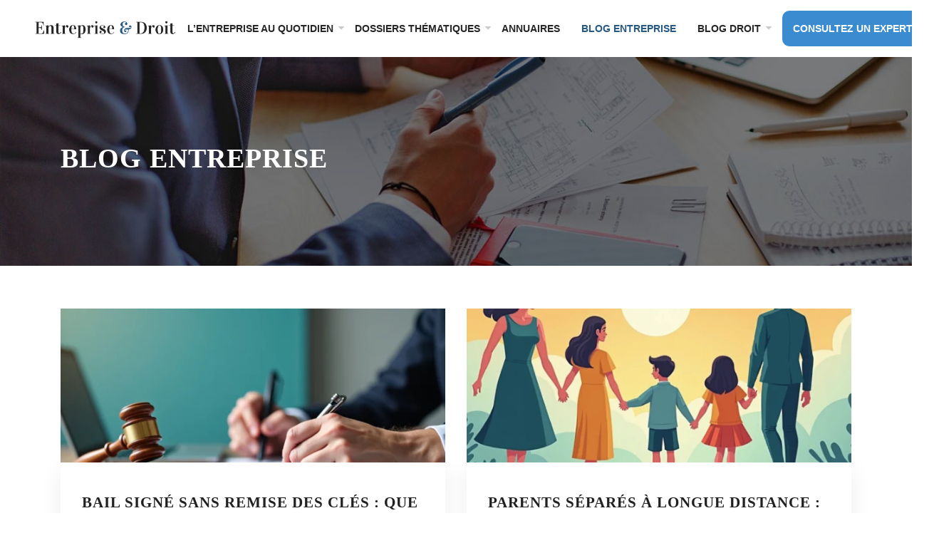

--- FILE ---
content_type: text/html; charset=UTF-8
request_url: https://www.entreprise-et-droit.com/blog-entreprise/page/5/
body_size: 16279
content:
<!DOCTYPE html>
<html>
<head lang="fr-FR">
<meta charset="UTF-8">
<meta name="viewport" content="width=device-width">
<link rel="shortcut icon" href="/wp-content/uploads/2023/03/logo-i-1.jpg" /><link val="entreprise-droit" ver="v 3.19.3" />
<meta name='robots' content='max-image-preview:large' />
<link rel='dns-prefetch' href='//stackpath.bootstrapcdn.com' />
<link rel='canonical' href='https://www.entreprise-et-droit.com/blog-entreprise/page/5/' /><title>Blog entreprise et droit : logiciels de recrutement...</title><meta name="description" content="Le blog entreprise et droit véhicule des informations concernant les activités d'une société, l’utilisation des logiciels de recrutement..."><link rel="alternate" type="application/rss+xml" title="Entreprise et droit &raquo; Flux de la catégorie Blog entreprise" href="https://www.entreprise-et-droit.com/blog-entreprise/feed/" />
<style id='wp-img-auto-sizes-contain-inline-css' type='text/css'>
img:is([sizes=auto i],[sizes^="auto," i]){contain-intrinsic-size:3000px 1500px}
/*# sourceURL=wp-img-auto-sizes-contain-inline-css */
</style>
<style id='wp-block-library-inline-css' type='text/css'>
:root{--wp-block-synced-color:#7a00df;--wp-block-synced-color--rgb:122,0,223;--wp-bound-block-color:var(--wp-block-synced-color);--wp-editor-canvas-background:#ddd;--wp-admin-theme-color:#007cba;--wp-admin-theme-color--rgb:0,124,186;--wp-admin-theme-color-darker-10:#006ba1;--wp-admin-theme-color-darker-10--rgb:0,107,160.5;--wp-admin-theme-color-darker-20:#005a87;--wp-admin-theme-color-darker-20--rgb:0,90,135;--wp-admin-border-width-focus:2px}@media (min-resolution:192dpi){:root{--wp-admin-border-width-focus:1.5px}}.wp-element-button{cursor:pointer}:root .has-very-light-gray-background-color{background-color:#eee}:root .has-very-dark-gray-background-color{background-color:#313131}:root .has-very-light-gray-color{color:#eee}:root .has-very-dark-gray-color{color:#313131}:root .has-vivid-green-cyan-to-vivid-cyan-blue-gradient-background{background:linear-gradient(135deg,#00d084,#0693e3)}:root .has-purple-crush-gradient-background{background:linear-gradient(135deg,#34e2e4,#4721fb 50%,#ab1dfe)}:root .has-hazy-dawn-gradient-background{background:linear-gradient(135deg,#faaca8,#dad0ec)}:root .has-subdued-olive-gradient-background{background:linear-gradient(135deg,#fafae1,#67a671)}:root .has-atomic-cream-gradient-background{background:linear-gradient(135deg,#fdd79a,#004a59)}:root .has-nightshade-gradient-background{background:linear-gradient(135deg,#330968,#31cdcf)}:root .has-midnight-gradient-background{background:linear-gradient(135deg,#020381,#2874fc)}:root{--wp--preset--font-size--normal:16px;--wp--preset--font-size--huge:42px}.has-regular-font-size{font-size:1em}.has-larger-font-size{font-size:2.625em}.has-normal-font-size{font-size:var(--wp--preset--font-size--normal)}.has-huge-font-size{font-size:var(--wp--preset--font-size--huge)}.has-text-align-center{text-align:center}.has-text-align-left{text-align:left}.has-text-align-right{text-align:right}.has-fit-text{white-space:nowrap!important}#end-resizable-editor-section{display:none}.aligncenter{clear:both}.items-justified-left{justify-content:flex-start}.items-justified-center{justify-content:center}.items-justified-right{justify-content:flex-end}.items-justified-space-between{justify-content:space-between}.screen-reader-text{border:0;clip-path:inset(50%);height:1px;margin:-1px;overflow:hidden;padding:0;position:absolute;width:1px;word-wrap:normal!important}.screen-reader-text:focus{background-color:#ddd;clip-path:none;color:#444;display:block;font-size:1em;height:auto;left:5px;line-height:normal;padding:15px 23px 14px;text-decoration:none;top:5px;width:auto;z-index:100000}html :where(.has-border-color){border-style:solid}html :where([style*=border-top-color]){border-top-style:solid}html :where([style*=border-right-color]){border-right-style:solid}html :where([style*=border-bottom-color]){border-bottom-style:solid}html :where([style*=border-left-color]){border-left-style:solid}html :where([style*=border-width]){border-style:solid}html :where([style*=border-top-width]){border-top-style:solid}html :where([style*=border-right-width]){border-right-style:solid}html :where([style*=border-bottom-width]){border-bottom-style:solid}html :where([style*=border-left-width]){border-left-style:solid}html :where(img[class*=wp-image-]){height:auto;max-width:100%}:where(figure){margin:0 0 1em}html :where(.is-position-sticky){--wp-admin--admin-bar--position-offset:var(--wp-admin--admin-bar--height,0px)}@media screen and (max-width:600px){html :where(.is-position-sticky){--wp-admin--admin-bar--position-offset:0px}}

/*# sourceURL=wp-block-library-inline-css */
</style><style id='wp-block-image-inline-css' type='text/css'>
.wp-block-image>a,.wp-block-image>figure>a{display:inline-block}.wp-block-image img{box-sizing:border-box;height:auto;max-width:100%;vertical-align:bottom}@media not (prefers-reduced-motion){.wp-block-image img.hide{visibility:hidden}.wp-block-image img.show{animation:show-content-image .4s}}.wp-block-image[style*=border-radius] img,.wp-block-image[style*=border-radius]>a{border-radius:inherit}.wp-block-image.has-custom-border img{box-sizing:border-box}.wp-block-image.aligncenter{text-align:center}.wp-block-image.alignfull>a,.wp-block-image.alignwide>a{width:100%}.wp-block-image.alignfull img,.wp-block-image.alignwide img{height:auto;width:100%}.wp-block-image .aligncenter,.wp-block-image .alignleft,.wp-block-image .alignright,.wp-block-image.aligncenter,.wp-block-image.alignleft,.wp-block-image.alignright{display:table}.wp-block-image .aligncenter>figcaption,.wp-block-image .alignleft>figcaption,.wp-block-image .alignright>figcaption,.wp-block-image.aligncenter>figcaption,.wp-block-image.alignleft>figcaption,.wp-block-image.alignright>figcaption{caption-side:bottom;display:table-caption}.wp-block-image .alignleft{float:left;margin:.5em 1em .5em 0}.wp-block-image .alignright{float:right;margin:.5em 0 .5em 1em}.wp-block-image .aligncenter{margin-left:auto;margin-right:auto}.wp-block-image :where(figcaption){margin-bottom:1em;margin-top:.5em}.wp-block-image.is-style-circle-mask img{border-radius:9999px}@supports ((-webkit-mask-image:none) or (mask-image:none)) or (-webkit-mask-image:none){.wp-block-image.is-style-circle-mask img{border-radius:0;-webkit-mask-image:url('data:image/svg+xml;utf8,<svg viewBox="0 0 100 100" xmlns="http://www.w3.org/2000/svg"><circle cx="50" cy="50" r="50"/></svg>');mask-image:url('data:image/svg+xml;utf8,<svg viewBox="0 0 100 100" xmlns="http://www.w3.org/2000/svg"><circle cx="50" cy="50" r="50"/></svg>');mask-mode:alpha;-webkit-mask-position:center;mask-position:center;-webkit-mask-repeat:no-repeat;mask-repeat:no-repeat;-webkit-mask-size:contain;mask-size:contain}}:root :where(.wp-block-image.is-style-rounded img,.wp-block-image .is-style-rounded img){border-radius:9999px}.wp-block-image figure{margin:0}.wp-lightbox-container{display:flex;flex-direction:column;position:relative}.wp-lightbox-container img{cursor:zoom-in}.wp-lightbox-container img:hover+button{opacity:1}.wp-lightbox-container button{align-items:center;backdrop-filter:blur(16px) saturate(180%);background-color:#5a5a5a40;border:none;border-radius:4px;cursor:zoom-in;display:flex;height:20px;justify-content:center;opacity:0;padding:0;position:absolute;right:16px;text-align:center;top:16px;width:20px;z-index:100}@media not (prefers-reduced-motion){.wp-lightbox-container button{transition:opacity .2s ease}}.wp-lightbox-container button:focus-visible{outline:3px auto #5a5a5a40;outline:3px auto -webkit-focus-ring-color;outline-offset:3px}.wp-lightbox-container button:hover{cursor:pointer;opacity:1}.wp-lightbox-container button:focus{opacity:1}.wp-lightbox-container button:focus,.wp-lightbox-container button:hover,.wp-lightbox-container button:not(:hover):not(:active):not(.has-background){background-color:#5a5a5a40;border:none}.wp-lightbox-overlay{box-sizing:border-box;cursor:zoom-out;height:100vh;left:0;overflow:hidden;position:fixed;top:0;visibility:hidden;width:100%;z-index:100000}.wp-lightbox-overlay .close-button{align-items:center;cursor:pointer;display:flex;justify-content:center;min-height:40px;min-width:40px;padding:0;position:absolute;right:calc(env(safe-area-inset-right) + 16px);top:calc(env(safe-area-inset-top) + 16px);z-index:5000000}.wp-lightbox-overlay .close-button:focus,.wp-lightbox-overlay .close-button:hover,.wp-lightbox-overlay .close-button:not(:hover):not(:active):not(.has-background){background:none;border:none}.wp-lightbox-overlay .lightbox-image-container{height:var(--wp--lightbox-container-height);left:50%;overflow:hidden;position:absolute;top:50%;transform:translate(-50%,-50%);transform-origin:top left;width:var(--wp--lightbox-container-width);z-index:9999999999}.wp-lightbox-overlay .wp-block-image{align-items:center;box-sizing:border-box;display:flex;height:100%;justify-content:center;margin:0;position:relative;transform-origin:0 0;width:100%;z-index:3000000}.wp-lightbox-overlay .wp-block-image img{height:var(--wp--lightbox-image-height);min-height:var(--wp--lightbox-image-height);min-width:var(--wp--lightbox-image-width);width:var(--wp--lightbox-image-width)}.wp-lightbox-overlay .wp-block-image figcaption{display:none}.wp-lightbox-overlay button{background:none;border:none}.wp-lightbox-overlay .scrim{background-color:#fff;height:100%;opacity:.9;position:absolute;width:100%;z-index:2000000}.wp-lightbox-overlay.active{visibility:visible}@media not (prefers-reduced-motion){.wp-lightbox-overlay.active{animation:turn-on-visibility .25s both}.wp-lightbox-overlay.active img{animation:turn-on-visibility .35s both}.wp-lightbox-overlay.show-closing-animation:not(.active){animation:turn-off-visibility .35s both}.wp-lightbox-overlay.show-closing-animation:not(.active) img{animation:turn-off-visibility .25s both}.wp-lightbox-overlay.zoom.active{animation:none;opacity:1;visibility:visible}.wp-lightbox-overlay.zoom.active .lightbox-image-container{animation:lightbox-zoom-in .4s}.wp-lightbox-overlay.zoom.active .lightbox-image-container img{animation:none}.wp-lightbox-overlay.zoom.active .scrim{animation:turn-on-visibility .4s forwards}.wp-lightbox-overlay.zoom.show-closing-animation:not(.active){animation:none}.wp-lightbox-overlay.zoom.show-closing-animation:not(.active) .lightbox-image-container{animation:lightbox-zoom-out .4s}.wp-lightbox-overlay.zoom.show-closing-animation:not(.active) .lightbox-image-container img{animation:none}.wp-lightbox-overlay.zoom.show-closing-animation:not(.active) .scrim{animation:turn-off-visibility .4s forwards}}@keyframes show-content-image{0%{visibility:hidden}99%{visibility:hidden}to{visibility:visible}}@keyframes turn-on-visibility{0%{opacity:0}to{opacity:1}}@keyframes turn-off-visibility{0%{opacity:1;visibility:visible}99%{opacity:0;visibility:visible}to{opacity:0;visibility:hidden}}@keyframes lightbox-zoom-in{0%{transform:translate(calc((-100vw + var(--wp--lightbox-scrollbar-width))/2 + var(--wp--lightbox-initial-left-position)),calc(-50vh + var(--wp--lightbox-initial-top-position))) scale(var(--wp--lightbox-scale))}to{transform:translate(-50%,-50%) scale(1)}}@keyframes lightbox-zoom-out{0%{transform:translate(-50%,-50%) scale(1);visibility:visible}99%{visibility:visible}to{transform:translate(calc((-100vw + var(--wp--lightbox-scrollbar-width))/2 + var(--wp--lightbox-initial-left-position)),calc(-50vh + var(--wp--lightbox-initial-top-position))) scale(var(--wp--lightbox-scale));visibility:hidden}}
/*# sourceURL=https://www.entreprise-et-droit.com/wp-includes/blocks/image/style.min.css */
</style>
<style id='global-styles-inline-css' type='text/css'>
:root{--wp--preset--aspect-ratio--square: 1;--wp--preset--aspect-ratio--4-3: 4/3;--wp--preset--aspect-ratio--3-4: 3/4;--wp--preset--aspect-ratio--3-2: 3/2;--wp--preset--aspect-ratio--2-3: 2/3;--wp--preset--aspect-ratio--16-9: 16/9;--wp--preset--aspect-ratio--9-16: 9/16;--wp--preset--color--black: #000000;--wp--preset--color--cyan-bluish-gray: #abb8c3;--wp--preset--color--white: #ffffff;--wp--preset--color--pale-pink: #f78da7;--wp--preset--color--vivid-red: #cf2e2e;--wp--preset--color--luminous-vivid-orange: #ff6900;--wp--preset--color--luminous-vivid-amber: #fcb900;--wp--preset--color--light-green-cyan: #7bdcb5;--wp--preset--color--vivid-green-cyan: #00d084;--wp--preset--color--pale-cyan-blue: #8ed1fc;--wp--preset--color--vivid-cyan-blue: #0693e3;--wp--preset--color--vivid-purple: #9b51e0;--wp--preset--gradient--vivid-cyan-blue-to-vivid-purple: linear-gradient(135deg,rgb(6,147,227) 0%,rgb(155,81,224) 100%);--wp--preset--gradient--light-green-cyan-to-vivid-green-cyan: linear-gradient(135deg,rgb(122,220,180) 0%,rgb(0,208,130) 100%);--wp--preset--gradient--luminous-vivid-amber-to-luminous-vivid-orange: linear-gradient(135deg,rgb(252,185,0) 0%,rgb(255,105,0) 100%);--wp--preset--gradient--luminous-vivid-orange-to-vivid-red: linear-gradient(135deg,rgb(255,105,0) 0%,rgb(207,46,46) 100%);--wp--preset--gradient--very-light-gray-to-cyan-bluish-gray: linear-gradient(135deg,rgb(238,238,238) 0%,rgb(169,184,195) 100%);--wp--preset--gradient--cool-to-warm-spectrum: linear-gradient(135deg,rgb(74,234,220) 0%,rgb(151,120,209) 20%,rgb(207,42,186) 40%,rgb(238,44,130) 60%,rgb(251,105,98) 80%,rgb(254,248,76) 100%);--wp--preset--gradient--blush-light-purple: linear-gradient(135deg,rgb(255,206,236) 0%,rgb(152,150,240) 100%);--wp--preset--gradient--blush-bordeaux: linear-gradient(135deg,rgb(254,205,165) 0%,rgb(254,45,45) 50%,rgb(107,0,62) 100%);--wp--preset--gradient--luminous-dusk: linear-gradient(135deg,rgb(255,203,112) 0%,rgb(199,81,192) 50%,rgb(65,88,208) 100%);--wp--preset--gradient--pale-ocean: linear-gradient(135deg,rgb(255,245,203) 0%,rgb(182,227,212) 50%,rgb(51,167,181) 100%);--wp--preset--gradient--electric-grass: linear-gradient(135deg,rgb(202,248,128) 0%,rgb(113,206,126) 100%);--wp--preset--gradient--midnight: linear-gradient(135deg,rgb(2,3,129) 0%,rgb(40,116,252) 100%);--wp--preset--font-size--small: 13px;--wp--preset--font-size--medium: 20px;--wp--preset--font-size--large: 36px;--wp--preset--font-size--x-large: 42px;--wp--preset--spacing--20: 0.44rem;--wp--preset--spacing--30: 0.67rem;--wp--preset--spacing--40: 1rem;--wp--preset--spacing--50: 1.5rem;--wp--preset--spacing--60: 2.25rem;--wp--preset--spacing--70: 3.38rem;--wp--preset--spacing--80: 5.06rem;--wp--preset--shadow--natural: 6px 6px 9px rgba(0, 0, 0, 0.2);--wp--preset--shadow--deep: 12px 12px 50px rgba(0, 0, 0, 0.4);--wp--preset--shadow--sharp: 6px 6px 0px rgba(0, 0, 0, 0.2);--wp--preset--shadow--outlined: 6px 6px 0px -3px rgb(255, 255, 255), 6px 6px rgb(0, 0, 0);--wp--preset--shadow--crisp: 6px 6px 0px rgb(0, 0, 0);}:where(.is-layout-flex){gap: 0.5em;}:where(.is-layout-grid){gap: 0.5em;}body .is-layout-flex{display: flex;}.is-layout-flex{flex-wrap: wrap;align-items: center;}.is-layout-flex > :is(*, div){margin: 0;}body .is-layout-grid{display: grid;}.is-layout-grid > :is(*, div){margin: 0;}:where(.wp-block-columns.is-layout-flex){gap: 2em;}:where(.wp-block-columns.is-layout-grid){gap: 2em;}:where(.wp-block-post-template.is-layout-flex){gap: 1.25em;}:where(.wp-block-post-template.is-layout-grid){gap: 1.25em;}.has-black-color{color: var(--wp--preset--color--black) !important;}.has-cyan-bluish-gray-color{color: var(--wp--preset--color--cyan-bluish-gray) !important;}.has-white-color{color: var(--wp--preset--color--white) !important;}.has-pale-pink-color{color: var(--wp--preset--color--pale-pink) !important;}.has-vivid-red-color{color: var(--wp--preset--color--vivid-red) !important;}.has-luminous-vivid-orange-color{color: var(--wp--preset--color--luminous-vivid-orange) !important;}.has-luminous-vivid-amber-color{color: var(--wp--preset--color--luminous-vivid-amber) !important;}.has-light-green-cyan-color{color: var(--wp--preset--color--light-green-cyan) !important;}.has-vivid-green-cyan-color{color: var(--wp--preset--color--vivid-green-cyan) !important;}.has-pale-cyan-blue-color{color: var(--wp--preset--color--pale-cyan-blue) !important;}.has-vivid-cyan-blue-color{color: var(--wp--preset--color--vivid-cyan-blue) !important;}.has-vivid-purple-color{color: var(--wp--preset--color--vivid-purple) !important;}.has-black-background-color{background-color: var(--wp--preset--color--black) !important;}.has-cyan-bluish-gray-background-color{background-color: var(--wp--preset--color--cyan-bluish-gray) !important;}.has-white-background-color{background-color: var(--wp--preset--color--white) !important;}.has-pale-pink-background-color{background-color: var(--wp--preset--color--pale-pink) !important;}.has-vivid-red-background-color{background-color: var(--wp--preset--color--vivid-red) !important;}.has-luminous-vivid-orange-background-color{background-color: var(--wp--preset--color--luminous-vivid-orange) !important;}.has-luminous-vivid-amber-background-color{background-color: var(--wp--preset--color--luminous-vivid-amber) !important;}.has-light-green-cyan-background-color{background-color: var(--wp--preset--color--light-green-cyan) !important;}.has-vivid-green-cyan-background-color{background-color: var(--wp--preset--color--vivid-green-cyan) !important;}.has-pale-cyan-blue-background-color{background-color: var(--wp--preset--color--pale-cyan-blue) !important;}.has-vivid-cyan-blue-background-color{background-color: var(--wp--preset--color--vivid-cyan-blue) !important;}.has-vivid-purple-background-color{background-color: var(--wp--preset--color--vivid-purple) !important;}.has-black-border-color{border-color: var(--wp--preset--color--black) !important;}.has-cyan-bluish-gray-border-color{border-color: var(--wp--preset--color--cyan-bluish-gray) !important;}.has-white-border-color{border-color: var(--wp--preset--color--white) !important;}.has-pale-pink-border-color{border-color: var(--wp--preset--color--pale-pink) !important;}.has-vivid-red-border-color{border-color: var(--wp--preset--color--vivid-red) !important;}.has-luminous-vivid-orange-border-color{border-color: var(--wp--preset--color--luminous-vivid-orange) !important;}.has-luminous-vivid-amber-border-color{border-color: var(--wp--preset--color--luminous-vivid-amber) !important;}.has-light-green-cyan-border-color{border-color: var(--wp--preset--color--light-green-cyan) !important;}.has-vivid-green-cyan-border-color{border-color: var(--wp--preset--color--vivid-green-cyan) !important;}.has-pale-cyan-blue-border-color{border-color: var(--wp--preset--color--pale-cyan-blue) !important;}.has-vivid-cyan-blue-border-color{border-color: var(--wp--preset--color--vivid-cyan-blue) !important;}.has-vivid-purple-border-color{border-color: var(--wp--preset--color--vivid-purple) !important;}.has-vivid-cyan-blue-to-vivid-purple-gradient-background{background: var(--wp--preset--gradient--vivid-cyan-blue-to-vivid-purple) !important;}.has-light-green-cyan-to-vivid-green-cyan-gradient-background{background: var(--wp--preset--gradient--light-green-cyan-to-vivid-green-cyan) !important;}.has-luminous-vivid-amber-to-luminous-vivid-orange-gradient-background{background: var(--wp--preset--gradient--luminous-vivid-amber-to-luminous-vivid-orange) !important;}.has-luminous-vivid-orange-to-vivid-red-gradient-background{background: var(--wp--preset--gradient--luminous-vivid-orange-to-vivid-red) !important;}.has-very-light-gray-to-cyan-bluish-gray-gradient-background{background: var(--wp--preset--gradient--very-light-gray-to-cyan-bluish-gray) !important;}.has-cool-to-warm-spectrum-gradient-background{background: var(--wp--preset--gradient--cool-to-warm-spectrum) !important;}.has-blush-light-purple-gradient-background{background: var(--wp--preset--gradient--blush-light-purple) !important;}.has-blush-bordeaux-gradient-background{background: var(--wp--preset--gradient--blush-bordeaux) !important;}.has-luminous-dusk-gradient-background{background: var(--wp--preset--gradient--luminous-dusk) !important;}.has-pale-ocean-gradient-background{background: var(--wp--preset--gradient--pale-ocean) !important;}.has-electric-grass-gradient-background{background: var(--wp--preset--gradient--electric-grass) !important;}.has-midnight-gradient-background{background: var(--wp--preset--gradient--midnight) !important;}.has-small-font-size{font-size: var(--wp--preset--font-size--small) !important;}.has-medium-font-size{font-size: var(--wp--preset--font-size--medium) !important;}.has-large-font-size{font-size: var(--wp--preset--font-size--large) !important;}.has-x-large-font-size{font-size: var(--wp--preset--font-size--x-large) !important;}
/*# sourceURL=global-styles-inline-css */
</style>

<style id='classic-theme-styles-inline-css' type='text/css'>
/*! This file is auto-generated */
.wp-block-button__link{color:#fff;background-color:#32373c;border-radius:9999px;box-shadow:none;text-decoration:none;padding:calc(.667em + 2px) calc(1.333em + 2px);font-size:1.125em}.wp-block-file__button{background:#32373c;color:#fff;text-decoration:none}
/*# sourceURL=/wp-includes/css/classic-themes.min.css */
</style>
<link rel='stylesheet' id='default-css' href='https://www.entreprise-et-droit.com/wp-content/themes/factory-templates-3/style.css?ver=7cbf6069ba1d2d61e7effc23aeda8463' type='text/css' media='all' />
<link rel='stylesheet' id='bootstrap4-css' href='https://www.entreprise-et-droit.com/wp-content/themes/factory-templates-3/css/bootstrap4/bootstrap.min.css?ver=7cbf6069ba1d2d61e7effc23aeda8463' type='text/css' media='all' />
<link rel='stylesheet' id='font-awesome-css' href='https://stackpath.bootstrapcdn.com/font-awesome/4.7.0/css/font-awesome.min.css?ver=7cbf6069ba1d2d61e7effc23aeda8463' type='text/css' media='all' />
<link rel='stylesheet' id='custom-post-css' href='https://www.entreprise-et-droit.com/wp-content/themes/factory-templates-3/css/custom-post.css?ver=7cbf6069ba1d2d61e7effc23aeda8463' type='text/css' media='all' />
<link rel='stylesheet' id='aos-css' href='https://www.entreprise-et-droit.com/wp-content/themes/factory-templates-3/css/aos.css?ver=7cbf6069ba1d2d61e7effc23aeda8463' type='text/css' media='all' />
<link rel='stylesheet' id='global-css' href='https://www.entreprise-et-droit.com/wp-content/themes/factory-templates-3/css/global.css?ver=7cbf6069ba1d2d61e7effc23aeda8463' type='text/css' media='all' />
<link rel='stylesheet' id='style-css' href='https://www.entreprise-et-droit.com/wp-content/themes/factory-templates-3/css/template.css?ver=7cbf6069ba1d2d61e7effc23aeda8463' type='text/css' media='all' />
<script type="text/javascript" src="https://www.entreprise-et-droit.com/wp-content/themes/factory-templates-3/js/jquery.min.js?ver=7cbf6069ba1d2d61e7effc23aeda8463" id="jquery-js"></script>
<link rel="https://api.w.org/" href="https://www.entreprise-et-droit.com/wp-json/" /><link rel="alternate" title="JSON" type="application/json" href="https://www.entreprise-et-droit.com/wp-json/wp/v2/categories/1" /><link rel="EditURI" type="application/rsd+xml" title="RSD" href="https://www.entreprise-et-droit.com/xmlrpc.php?rsd" />



<script>
  (function(i,s,o,g,r,a,m){i['GoogleAnalyticsObject']=r;i[r]=i[r]||function(){
  (i[r].q=i[r].q||[]).push(arguments)},i[r].l=1*new Date();a=s.createElement(o),
  m=s.getElementsByTagName(o)[0];a.async=1;a.src=g;m.parentNode.insertBefore(a,m)
  })(window,document,'script','https://www.google-analytics.com/analytics.js','ga');

  ga('create', 'UA-76109519-1', 'auto');
  ga('send', 'pageview');

</script>
<meta name="google-site-verification" content="bUge3x16eU5mtyB-dxkX-yRxZrnl26Tr_F-MmroDCLc" /><style type="text/css">
  
.default_color_background,.menu-bars{background-color : #255884 }
.default_color_text,a,h1 span,h2 span,h3 span,h4 span,h5 span,h6 span{color :#255884 }
.navigation li a,.navigation li.disabled,.navigation li.active a,.owl-dots .owl-dot.active span,.owl-dots .owl-dot:hover span{background-color: #255884;}
.block-spc{border-color:#255884}
.default_color_border{border-color : #255884 }
.fa-bars,.overlay-nav .close{color: #255884;}
nav li a:after{background-color: #255884;}
a{color : #208ae5 }
a:hover{color : #7eabd1 }
.archive h2 a{color :#212121}
.main-menu,.bottom-menu{background-color:#fff;}
.scrolling-down{background-color:#fff;}
.main-menu{box-shadow: none;-moz-box-shadow: none;-webkit-box-shadow: none;}
.main-menu{padding : 0 0 0 0 }
.main-menu.scrolling-down{padding : 0 0 0 0!important; }
.main-menu.scrolling-down{-webkit-box-shadow: 0 2px 13px 0 rgba(0, 0, 0, .1);-moz-box-shadow: 0 2px 13px 0 rgba(0, 0, 0, .1);box-shadow: 0 2px 13px 0 rgba(0, 0, 0, .1);}   
nav li a{font-size:14px;}
nav li a{line-height:40px;}
nav li a{color:#262626!important;}
nav li:hover > a,.current-menu-item > a{color:#255884!important;}
.archive h1{color:#fff!important;}
.archive h1,.single h1{text-align:left!important;}
.single h1{color:#fff!important;}
.archive .readmore{background-color:#3a8bd0;}
.archive .readmore{color:#fff;}
.archive .readmore:hover{color:#fff;}
.archive .readmore{padding:8px 20px;}
.subheader{padding:120px 0px}
footer{padding:100px 0 0}
footer #back_to_top{background-color:#255884;}
footer #back_to_top i{color:#fff;}
footer #back_to_top {padding:6px 12px 4px;}
.single h2{font-size:22px!important}    
.single h3{font-size:18px!important}    
.single h4{font-size:15px!important}    
.single h5{font-size:15px!important}    
.single h6{font-size:15px!important}    
@media(max-width: 1024px){.main-menu.scrolling-down{position: fixed !important;}}
.breadcrumb a,.fbc-page .fbc-wrap .fbc-items a,.fbc-page .fbc-wrap .fbc-item li span,.fbc-page .fbc-wrap .fbc-items li.active span, .fbc-page .fbc-wrap .fbc-items li .fbc-end-text{color:#fff!important;margin: 0 5px!important;font-family: "Source Sans Pro",'Trebuchet MS', Helvetica, sans-serif;font-size:14px;}
.fbc-page .fbc-wrap .fbc-items li{padding:0!important;font-family: "Source Sans Pro",'Trebuchet MS', Helvetica, sans-serif;}
.fbc-page .fbc-wrap .fbc-items li a{color:#fff;font-size:14px;}
.breadcrumb,.fbc-page .fbc-wrap .fbc-items{position: absolute;
color: #fff;
bottom: 0;
margin-bottom: 0;
border-radius: 0;
background: #0000004f;
padding: 10px 25px;}
@import url('https://fonts.googleapis.com/css2?family=Source+Sans+Pro:wght@300;400;600;700;900&family=Vidaloka&display=swap');
body{
font-family: "Source Sans Pro",'Trebuchet MS', Helvetica, sans-serif;
    line-height: 25px;
    font-weight: 400;
    font-style: normal;
    color: #838383;
    font-size: 14px;
}

h1,h2,h3,h4{font-family: 'Vidaloka', serif; letter-spacing: 1px; text-transform: uppercase;     font-weight: 700;}

/********************************************************/
.navbar{ padding: 0!important;}
.navbar-toggler{border:none}
nav li a{
font-weight: 700;
text-transform: uppercase;
padding: 20px 0;
}
.menu-item-has-children::after{
top: 24px;
    color: #cfc9c9;
    right: 0;
}
.sub-menu li a{padding:0 7px;}
.scrolling-down #logo img {width:auto;}
.normal-menu ul {z-index: 10;}
.sub-menu .menu-item-has-children::after {
                top: 5px;
                 color: #cfc9c9;
                right: 9px;
            }
  .sub-menu { max-width: initial; }
li.specifique_link {
text-align: center;
background: #3A8BD0;
-webkit-border-radius: 10px;
-moz-border-radius: 10px;
border-radius: 10px;
margin: 15px;
}
li.specifique_link a{line-height:30px!important; color:#fff!important; padding: 10px 0!important;}
li.specifique_link a:hover{color:#fff!important; }
/*********************Home**************************/
.bloc1{height:65vh;}
.titre-intro .sow-headline-container p.sow-sub-headline{font-family: 'Vidaloka', serif;}
.ow-button-base.ow-button-align-center { font-weight: 700;}
.titre2 .sow-headline-container h2.sow-headline{    padding-left: 20px;  border-left: 6px solid #333;}
.titre3 .sow-headline-container h2.sow-headline{padding-left: 20px;  border-left: 6px solid #fff;}
.bloc-icon h3{font-size: 12px;line-height:22px;font-family: 'Vidaloka', serif; font-weight: 400; color:#2c2c2c;}
.vc_btn3, .btBlue .vc_btn3{background-color: #3A8BD0; color:#fff;    border-radius: 3px;font-size: 14px; border: 2px solid transparent; padding: 13px 22px; margin-right:20px;}
.vc_btn3:hover, .btBlue .vc_btn3:hover{border: 2px solid #3A8BD0;background-color: #fff; color:#255884;}
.vc_btn3:focus,.btBlue .vc_btn3:focus{border: 2px solid #3A8BD0 !important;}
.vc_btn2,.btBNuit .vc_btn3{background-color: #202D37; color:#fff;    border-radius: 3px;font-size: 14px; border: 2px solid transparent; padding: 13px 45px; }
.vc_btn2:hover,.btBNuit .vc_btn3:hover{border: 2px solid #202D37;background-color: #fff; color:#202D37;}
.vc_btn2:focus,.btBNuit .vc_btn3:focus{border: 2px solid #202D37 !important;}
.blog-affichage .post-title-loop a{    text-transform: uppercase;  font-weight: 700; color:#fff; font-size:17px; line-height:22px; padding-bottom: 10px;
    border-bottom: 1px solid #e1e1e1;
    margin-bottom: 15px;
margin-top: 15px;
display:block;}
.spb{font-family: 'Vidaloka', serif;}
.blocTxt h3{    font-size: 18px;
    letter-spacing: 0.5px;
    margin-bottom: 6px;
    line-height: 22px;
    color: #2c2c2c;
font-weight: 400;
}
.col1{ -webkit-transition:.5s all ease;
    transition:.5s all ease;}
.col1:hover {
    -webkit-transform: translateY(-8px);
    transform: translateY(-8px);
}
.part-right{padding:80px 170px 60px 170px;}
.tm-sbox1{position:relative; z-index:1;}
.tm-sbox1:after {
    content: '';
    top: 72px;
    left: 30px;
    width: 1px;
    height: 50%;
    background-color: #ddd;
    position: absolute;
z-index:-1;
}
.content-image-hover-text.bottom-slide .content{left: 5%;}
.col2{    border: 1px solid rgba(0, 0, 0, 0.07);   padding: 2em 2em 1em;}
.colt h3{font-size: 13px; margin-bottom: 15px;}
.txt_prem .sow-headline-container p.sow-sub-headline{font-style: italic; font-family: 'Vidaloka', serif;}
.col3{    border: 1px solid #fff;   padding: 10px 10px 0;     border-radius: 5px;}
h1.title{color: #fff;position: relative;}
.post-title{
  background-repeat: no-repeat;
  background-size: cover;
  background-position: center center;
  background-image: url('/wp-content/uploads/2023/03/tbar-bg2.jpg');
  height: 320px;
  text-align: center;
  line-height: 320px;
  margin-bottom: 30px;
  color: #fff;
  font-size: 35px;
}
.widget-classic-list{
       list-style-type: disc;
        margin: 30px 0 0;
    padding:0 0 0 20px;
    font-size:14px;
columns: 3;
break-inside: avoid;
-moz-column-gap: 30px;
-webkit-column-gap: 30px;
}
ul.list_cat {  list-style-type: none; padding:0;     margin-bottom: 60px;}
ul.list_cat li{  margin:1em 0;}
a.lien_page {
  padding: 15px 0;
  border: 1px solid #255884;
  color: #255884;
  font-size: 16px;
  display: inherit;
}
a.lien_page:hover{
    background:#255884;
    color:#fff;
}
a.lien_page:focus{border: 1px solid #255884 !important;}
.cole1{
    padding: 28px 25px;
    border: 1px solid #255884;
}
.cole1:hover{    background: #3A8BD0;}
.cole1:hover .blocTxt h3, .cole1:hover .blocTxt p{color:#fff;}
.lien-sp {
border-radius: 3px;
    background-color: #3A8BD0;
    color: #fff;
    padding: 12px 22px;
}
.cole1:hover .lien-sp{background-color: #fff; color: #3A8BD0;}
.cole1:hover .deco-img  img {
    -webkit-filter: brightness(0) invert(1);
    filter: brightness(0) invert(1);
}
.tm-skincolor{    color: #3A8BD0;}
.tm-list {
    list-style: none;
    padding-left: 0px;
    font-size: 15px;
    font-weight: 400;
}
ul.tm-list li {    padding-top: 12px;  color: #000;}
.tm-list i.tm-skincolor {
    margin-left: 5px;
    margin-right: 8px;
}
.titre4  .sow-headline-container h3.sow-headline{font-weight: 400; letter-spacing: 0;   text-transform: initial;margin-bottom: 0;}
.titre4 .sow-headline-container .decoration{margin-top: 0!important;}
.titre4  .sow-headline-container h2.sow-headline{    margin-bottom: 0;}
.menu-services-menu-left-container ul{list-style: none;
    margin: 0px;
    padding: 0px;
    margin-bottom: 30px;}
.menu-services-menu-left-container ul li {   margin: 5px 0;}
.menu-services-menu-left-container ul li a {
    display: block;
    position: relative;
    font-weight: normal;
    font-size: 14px;
    padding: 12px 16px;
    background-color: #f1f1f1;
    letter-spacing: 1px;
color: #212121;
}
.menu-services-menu-left-container ul li.current-menu-item>a ,.menu-services-menu-left-container ul li a:hover{
    background: #255884;
   color: #fff!important;
}
h2.big_titre{padding-left: 20px;   border-left: 6px solid #333; color: #2c2c2c;}
/************************categorie*************************/
.bloc-cat-before-footer{ display: flex;
    flex-direction: row;
    height: 550px;
margin-top:20px;
margin-bottom:-40px;
}
#part-leftcat {
 width: 100%;
  flex-grow: 1;
    background: #255885;
padding: 80px 170px 60px 170px;
text-align: center;
    color: #fff;
}

#part-rightcat {
 width: 100%;
  flex-grow: 1;
background-image: url(/wp-content/uploads/2023/03/consultation-entreprise-1.jpg);
background-position: center center;
background-size: cover;
padding: 70px;
}
.bg-col3{background-color: #ffffff;  color: #255884;}
/***********************footer*****************************/
.widget-area{max-width: 100%!important; padding: 0!important;}
footer{  color: rgba(20000055, 255, 255, 0.52);       background-size: cover;  background-position: center;}

footer #back_to_top{
    line-height:22px;
    text-align:center;
    bottom:1.5%;
    border-radius: 6px;
}
footer #back_to_top i{
    font-size:22px
}
footer .copyright{
     padding: 20px 0;
    border-top: 1px solid rgba(20000055, 255, 255, 0.07);
    margin-top: 60px;
    color: #838383;
    text-align: center;
    font-size: 14px;
}

footer ul{
    list-style:none;
    margin:0;
    padding:0;
    font-size:14px;
columns: 3;
break-inside: avoid;
-moz-column-gap: 30px;
-webkit-column-gap: 30px;
}
footer ul li{
    left:0;
    -webkit-transition:.5s all ease;
    transition:.5s all ease;
    padding:.4em 0
}
footer ul li a, footer .copyright a{color: rgba(20000055, 255, 255, 0.7);}
footer ul li a:hover, footer .copyright a:hover{color:#255884;}
footer .footer-widget{
    line-height: 30px;
font-size:20px;
    padding-bottom: 13px;
    font-weight: 700;
    color: #fff;
font-family: 'Vidaloka', serif;
}

/***********************************************************************/

.widget_sidebar .sidebar-widget {
color: #3a8bd0;
    padding-bottom: 18px;
    font-size: 20px;
    line-height: 27px;
}

.post-content-loop{
padding: 40px 30px;
    -webkit-box-shadow: 0 10px 30px rgb(0 0 0 / 7%);
    box-shadow: 0 10px 30px rgb(0 0 0 / 7%);
    background: #fff;
}

.widget_sidebar a,.widget_sidebar p{
    font-size:15px
}
.widget_sidebar{
padding: 30px 25px;
    margin-bottom: 50px;
   -webkit-box-shadow: 0 10px 30px rgb(0 0 0 / 7%);
    box-shadow: 0 10px 30px rgb(0 0 0 / 7%);
    background: #fff;
}
.loop-post .thumb-cover{
    margin-bottom:0!important
}


.archive h1,.single h1{
    font-size:38px;
}

.archive h2{
line-height: 32px;
    margin-bottom: 0.5em;
    font-size: 21px;
}
.post-inloop{
    margin:0 0 40px;
    padding:0 0 40px;
    border-bottom:1px solid rgba(0,0,0,.08)
}
.post-inloop p{
    padding-bottom:0;
    margin-bottom:20px
}
.post-inloop .col-md-7{
    padding-left:40px
}
.blog-post-content{
    border-bottom: none;
    padding: 0 0 10px;
}

.single .related{
    color:#060815;
    display:inline-block;
    font-weight:400;
    line-height:26px;
padding: 20px 0 5px;
}
.single h2,.single h3,.single h4,.single h5,.single h6{
    color: #060815;
    line-height: 1.5;
    font-weight: 600;
}

.archive .readmore{
    font-size:13px;
    line-height:24px;
    font-weight:600;
    text-transform:uppercase;
position:relative;
    overflow: hidden;
z-index: 1;
border-radius: 5px;
}
.archive .readmore::before {
    content: "";
    background-color: #255884;
    position: absolute;
    display: block;
    height: 100%;
    top: 0;
    -webkit-transform: translateX(-100%) skew(-30deg);
    -moz-transform: translateX(-100%) skew(-30deg);
    transform: translateX(-100%) skew(-30deg);
    -webkit-transition: .5s cubic-bezier(.76, .49, .25, 1);
    -moz-transition: .5s cubic-bezier(.76, .49, .25, 1);
    transition: .5s cubic-bezier(.76, .49, .25, 1);
    left: -25px;
    width: 135%;
    z-index: -1;
}
.archive .readmore:hover:before {
    -webkit-transform: translateX(0) skew(-30deg);
    -moz-transform: translateX(0) skew(-30deg);
    transform: translateX(0) skew(-30deg);
}
.single .post-data{
    margin-bottom:50px;
background: #fff; padding: 0 30px;
}

/***********************Responsive*****************************/
@media screen and (max-width:1600px){
.part-right {padding: 80px 50px 60px 50px;}
.tm-sbox1::after {left: 36px;}
}
@media screen and (max-width:1366px){.tm-sbox1::after{display:none;}
.logo-main{width: 200px;height: auto;}
#part-leftcat {padding: 80px 50px 60px 50px;}
}
@media screen and (max-width:1024px){
.bloc-cat-before-footer {height: 680px;}
.navbar {  padding: 10px 0 !important;}
.bloc1{height:70vh;}
img{max-width: 100%;height: auto;}
.main-menu.scrolling-down {  padding: 20px 0 !important;}
.sub-menu { background-color: #ececec42;}
.sub-menu li a{padding:15px;}
.menu-item-has-children::after { top: 7px;}
 ul#main-menu{margin-top:2em; }
    .home h1{
        line-height:35px!important;
        font-size:28px!important
    }
    .home h2{
        line-height:30px!important;
        font-size:24px!important
    }
    nav li a{
        line-height:30px;
padding:10px;
    }
    .normal-menu ul{
        margin-top:1em
    }
    .main-menu ul li .sub-menu{
        margin-top:0;
        min-width:100%;
        position:relative;
        box-shadow:none
    }
 .home h3{ font-size:13px!important }
}
@media screen and (max-width:960px){
.vc_btn2, .btBNuit .vc_btn3 {padding: 9px 30px;}
.vc_btn3, .btBlue .vc_btn3 { padding: 9px 22px;}
.boutonIntxt .vc_btn3, .boutonIntxt .vc_btn2{width: 58%;
display: block;
margin: 10px 0;
text-align: center;
}
div.left_bloc_form span, .execphpwidget span { font-size: 15px;}
.home .vc_btn3-container .vc_btn2{margin-right: 0!important;}
    .home h1{
        line-height:30px!important;
        font-size:27px!important
    }
    .home h2{
        line-height:28px!important;
        font-size:22px!important
    }
.home .loop-post {padding: 0;}
    .single .post-data{
        padding:0 15px;
    }
    .sidebar{
        margin-top:0
    }
    .scrolling-down .navbar-collapse{
        background:0 0
    }
    .single .related{
        width:100%
    }
    .post-inloop .col-md-7{
        padding-left:0
    }
    .widget_footer{
        margin-top:2em
    }
    .loop-post{
        padding:0;
    }

    .recent-project-title{
        transform:none!important
    }
   
}
@media screen and (max-width:480px){
.bloc-cat-before-footer{display:none}
footer ul { columns: 1;}
.bloc1 {  height: 90vh;}
    footer .copyright{
        padding:25px 50px
    }
}
/*************************css widget**************************/
aside#execphp-3 {
    background: #255884;
    margin-bottom: 0!important;
padding: 33px 16px 20px;
    text-align: center;
}
div.txt_prem {
    color: #fff;
    font-style: italic;
    font-size: 14px;
    text-align: center;
    font-family: 'Vidaloka', serif;
}
#execphp-3 p {
    color: #fff;
    line-height: 1.4;
    font-size: 14px;
    text-align: center;
}
div.left_bloc_form span, .execphpwidget span {
    font-size: 20px;
    padding: 15px 0 10px;
    font-family: Vidaloka,'Trebuchet MS', Helvetica, sans-serif;
    line-height: 30px;
    letter-spacing: 1px;
    font-weight: 400;
    font-style: normal;
    width: 100%;
    display: block;
    color: #fff;
}
.form_interne .search_field {
    background-color: rgba(0,0,0,.03);
    border: 1px solid #e5e5e5;
     padding: 8px 6px;
    padding-left: 29px;
    position: relative;
    height: 40px;
    display: block;
    width: 100%;
    border-radius: 3px;
}
.form_interne .search_field i {
    position: absolute;
    left: 13px;
    top: 13px;
    opacity: 0.9;
    font-size: 16px;
    color: #999999;
    width: 20px;
}
#execphp-3 .search_field select, #execphp-3 .search_field i , .form_interne .search_field i{
    color: #fff;
}
.form_interne .search_field select {
    background: transparent;
    border: none;
    -webkit-appearance: none;
    height: 28px;
    padding: 5px;
    padding-top: 0px;
    padding-left: 5px;
    color: #fff;
    max-width: inherit;
    position: relative;
    width: 100%;
    z-index: 100;
}
.form_interne .search_field select option {
    background: #fff ;
}
.form_interne .search_field select option {
    color: #2d2d2d;
}
.vc_btn3-container .vc_btn3{margin-right: 0;}
.home .vc_btn3-container .vc_btn2{margin-right: 20px;}
.vc_btn3-container{    margin: 20px 0 0; display: inline-block;
vertical-align: top;}
.custom-sidebar .vc_btn3-container, .bt-assurances-pro{width:100%;}
aside#text-14.widget {
    background: #DFE6ED;
    color: #202D37;
    border: 4px solid #255884;
}
#text-14 .textwidget { padding: 15px 15px 1px;}
.search_field.selectbox::after {
  font-family: FontAwesome;
  content: '\f107';
  position: absolute;
  right: 13px;
  top: 9px;
color:#fff;
}
/**********************************intro article*********************************************/
div.intro_article { margin-bottom: 4em;}
#single_widg {
    border-top: 1px solid #255884;
    border-bottom: 1px solid #255884;
    padding: 30px 0 30px;
    position: relative;
    z-index: 9;
    text-align: center;
    width: 95%;
}
.widg_titre {
    color: #000;
    text-align: center;
    font-weight: 500;
    padding: 0 9%;
    font-size: 16px;
}
.titre_intro { font-weight: 600;}
.demarches {
    color: #255884;
    margin-top: 1em;
    display: block;
    font-weight: 600;
}
.barre2 {
    width: 13%;
    border-top: 1px solid #000;
    display: inline-block;
    margin: 1em 0;
}
.widg_titre2 {
    color: #3A8BD0;
    text-align: center;
    font-weight: 600;
    margin-bottom: 1em;
    font-size: 18px;
}
#gauche {
    text-align: right;
    margin-right: 2%;
}
#gauche, #droit {
    float: left;
    width: 47%;
}
#droit {
    text-align: left;
    margin-left: 2%;
}
#global {
    overflow: auto;
    width: 97%;
    margin-bottom: 2%;
}
.formulaire_single .team_single {
    background: url(/wp-content/uploads/2023/03/drop-down-arrow.png) #fff no-repeat 92% center !important;
    -webkit-appearance: none;
    -moz-appearance: none;
    appearance: none;
}
.formulaire_single button {
background: #3A8BD0;
    margin-left: -5px;
    padding: 7px 23px 7px;
    border: 2px solid #3A8BD0;
    color: #fff;
}
.formulaire_single button:focus {border: 2px solid #3A8BD0!important;}
#single_widg select, #single_widg2 select {
    width: 30%;
    border: 1px solid #255884;
    background: #fff;
    color: #255884;
    padding: 8px 14px 8px;
}
.formulaire_single .team_single:focus{  border: 1px solid #255884!important;}
#single_widg small{text-align: center;
    display: block;
    margin-top: 2em;} 
/*****************************page annuaire***********************************/
.tm-sbox .tm-sbox-image {   text-align: center;}
.cadre_icon .tm-sbox-image {    width: 8%;   float: left;}
.cadre_icon .vc_cta3-container {
    float: left;
    width: 34%;
    margin-left: 5%;
    margin-bottom: 35px;
}
.carte_region {  clear: both;}
.cadre_icon .formulaire_single .team_single {
    border: 1px solid #838383;
    color: #838383;
}
.cadre_icon select {
    padding: 12px 60px 12px 20px;
    border-radius: 0px;
    cursor: pointer;
    outline: none;
}</style>
</head>
<body class="archive paged category category-blog-entreprise category-1 paged-5 category-paged-5 wp-theme-factory-templates-3 " style="">	
<div id="before-menu"></div><div class="normal-menu menu-to-right main-menu ">	
<div class="container-fluid pl-5 pr-5">

<nav class="navbar navbar-expand-xl pl-0 pr-0">

<a id="logo" href="https://www.entreprise-et-droit.com">
<img class="logo-main" src="/wp-content/uploads/2023/03/logo22B-1.png" alt="logo">
</a>
	


<button class="navbar-toggler" type="button" data-toggle="collapse" data-target="#navbarsExample06" aria-controls="navbarsExample06" aria-expanded="false" aria-label="Toggle navigation">
<span class="navbar-toggler-icon">
<div class="menu_btn">	
<div class="menu-bars"></div>
<div class="menu-bars"></div>
<div class="menu-bars"></div>
</div>
</span>
</button> 
<div class="collapse navbar-collapse" id="navbarsExample06">
<ul id="main-menu" class="navbar-nav ml-auto"><li id="menu-item-11362" class="menu-item menu-item-type-taxonomy menu-item-object-category menu-item-has-children"><a href="https://www.entreprise-et-droit.com/lentreprise-au-quotidien/">L&rsquo;entreprise au quotidien</a>
<ul class="sub-menu">
	<li id="menu-item-11363" class="menu-item menu-item-type-taxonomy menu-item-object-category menu-item-has-children"><a href="https://www.entreprise-et-droit.com/lentreprise-au-quotidien/creer-ou-reprendre/">Créer ou reprendre</a>
	<ul class="sub-menu">
		<li id="menu-item-11372" class="menu-item menu-item-type-taxonomy menu-item-object-category"><a href="https://www.entreprise-et-droit.com/lentreprise-au-quotidien/creer-ou-reprendre/activites-reglementees/">Activités réglementées</a></li>
		<li id="menu-item-11373" class="menu-item menu-item-type-taxonomy menu-item-object-category"><a href="https://www.entreprise-et-droit.com/lentreprise-au-quotidien/creer-ou-reprendre/aspects-fiscaux/">Aspects fiscaux</a></li>
		<li id="menu-item-11374" class="menu-item menu-item-type-taxonomy menu-item-object-category"><a href="https://www.entreprise-et-droit.com/lentreprise-au-quotidien/creer-ou-reprendre/aspects-sociaux/">Aspects sociaux</a></li>
		<li id="menu-item-11375" class="menu-item menu-item-type-taxonomy menu-item-object-category"><a href="https://www.entreprise-et-droit.com/lentreprise-au-quotidien/creer-ou-reprendre/baux-commerciaux/">Baux commerciaux</a></li>
		<li id="menu-item-11376" class="menu-item menu-item-type-taxonomy menu-item-object-category"><a href="https://www.entreprise-et-droit.com/lentreprise-au-quotidien/creer-ou-reprendre/choix-de-la-forme-sociale/">Choix de la forme sociale</a></li>
		<li id="menu-item-11377" class="menu-item menu-item-type-taxonomy menu-item-object-category"><a href="https://www.entreprise-et-droit.com/lentreprise-au-quotidien/creer-ou-reprendre/financement/">Financement</a></li>
		<li id="menu-item-11378" class="menu-item menu-item-type-taxonomy menu-item-object-category"><a href="https://www.entreprise-et-droit.com/lentreprise-au-quotidien/creer-ou-reprendre/propriete-intellectuelle/">Propriété intellectuelle</a></li>
		<li id="menu-item-11379" class="menu-item menu-item-type-taxonomy menu-item-object-category"><a href="https://www.entreprise-et-droit.com/lentreprise-au-quotidien/creer-ou-reprendre/relations-avec-ladministration/">Relations avec l&rsquo;Administration</a></li>
		<li id="menu-item-11380" class="menu-item menu-item-type-taxonomy menu-item-object-category"><a href="https://www.entreprise-et-droit.com/lentreprise-au-quotidien/creer-ou-reprendre/techniques-de-reprise/">Techniques de reprise</a></li>
	</ul>
</li>
	<li id="menu-item-11367" class="menu-item menu-item-type-taxonomy menu-item-object-category menu-item-has-children"><a href="https://www.entreprise-et-droit.com/lentreprise-au-quotidien/gerer-et-developper/">Gérer et développer</a>
	<ul class="sub-menu">
		<li id="menu-item-11381" class="menu-item menu-item-type-taxonomy menu-item-object-category"><a href="https://www.entreprise-et-droit.com/lentreprise-au-quotidien/gerer-et-developper/baux-commerciaux-gerer-et-developper/">Baux commerciaux</a></li>
		<li id="menu-item-11384" class="menu-item menu-item-type-taxonomy menu-item-object-category"><a href="https://www.entreprise-et-droit.com/lentreprise-au-quotidien/gerer-et-developper/contrats/">Contrats</a></li>
		<li id="menu-item-11387" class="menu-item menu-item-type-taxonomy menu-item-object-category"><a href="https://www.entreprise-et-droit.com/lentreprise-au-quotidien/gerer-et-developper/gestion-des-creances/">Gestion des créances</a></li>
		<li id="menu-item-11389" class="menu-item menu-item-type-taxonomy menu-item-object-category"><a href="https://www.entreprise-et-droit.com/lentreprise-au-quotidien/creer-ou-reprendre/propriete-intellectuelle/">Propriété intellectuelle</a></li>
		<li id="menu-item-11390" class="menu-item menu-item-type-taxonomy menu-item-object-category"><a href="https://www.entreprise-et-droit.com/lentreprise-au-quotidien/gerer-et-developper/communication-et-publicite/">Communication et publicité</a></li>
		<li id="menu-item-11391" class="menu-item menu-item-type-taxonomy menu-item-object-category"><a href="https://www.entreprise-et-droit.com/lentreprise-au-quotidien/gerer-et-developper/relations-avec-ladministration-gerer-et-developper/">Relations avec l&rsquo;Administration</a></li>
		<li id="menu-item-11393" class="menu-item menu-item-type-taxonomy menu-item-object-category"><a href="https://www.entreprise-et-droit.com/lentreprise-au-quotidien/gerer-et-developper/concurrence/">Concurrence</a></li>
		<li id="menu-item-11394" class="menu-item menu-item-type-taxonomy menu-item-object-category"><a href="https://www.entreprise-et-droit.com/lentreprise-au-quotidien/gerer-et-developper/dirigeants-et-gerants/">Dirigeants et Gérants</a></li>
		<li id="menu-item-11395" class="menu-item menu-item-type-taxonomy menu-item-object-category"><a href="https://www.entreprise-et-droit.com/lentreprise-au-quotidien/gerer-et-developper/droit-du-travail/">Droit du travail</a></li>
		<li id="menu-item-11396" class="menu-item menu-item-type-taxonomy menu-item-object-category"><a href="https://www.entreprise-et-droit.com/lentreprise-au-quotidien/gerer-et-developper/fonctionnement-de-la-societe/">Fonctionnement de la société</a></li>
		<li id="menu-item-11397" class="menu-item menu-item-type-taxonomy menu-item-object-category"><a href="https://www.entreprise-et-droit.com/lentreprise-au-quotidien/gerer-et-developper/impots-et-charges/">Impôts et charges</a></li>
		<li id="menu-item-11398" class="menu-item menu-item-type-taxonomy menu-item-object-category"><a href="https://www.entreprise-et-droit.com/lentreprise-au-quotidien/gerer-et-developper/marches-publics/">Marchés publics</a></li>
		<li id="menu-item-11399" class="menu-item menu-item-type-taxonomy menu-item-object-category"><a href="https://www.entreprise-et-droit.com/lentreprise-au-quotidien/gerer-et-developper/protection-des-consommateurs/">Protection des consommateurs</a></li>
		<li id="menu-item-11400" class="menu-item menu-item-type-taxonomy menu-item-object-category"><a href="https://www.entreprise-et-droit.com/lentreprise-au-quotidien/gerer-et-developper/reglement-des-litiges/">Règlement des litiges</a></li>
		<li id="menu-item-11401" class="menu-item menu-item-type-taxonomy menu-item-object-category"><a href="https://www.entreprise-et-droit.com/lentreprise-au-quotidien/gerer-et-developper/resaux-de-distribution/">Résaux de distribution</a></li>
	</ul>
</li>
	<li id="menu-item-11368" class="menu-item menu-item-type-taxonomy menu-item-object-category menu-item-has-children"><a href="https://www.entreprise-et-droit.com/lentreprise-au-quotidien/ceder-ou-transmettre/">Céder ou transmettre</a>
	<ul class="sub-menu">
		<li id="menu-item-11414" class="menu-item menu-item-type-taxonomy menu-item-object-category"><a href="https://www.entreprise-et-droit.com/lentreprise-au-quotidien/ceder-ou-transmettre/aspects-fiscaux-ceder-ou-transmettre/">Aspects fiscaux</a></li>
		<li id="menu-item-11418" class="menu-item menu-item-type-taxonomy menu-item-object-category"><a href="https://www.entreprise-et-droit.com/lentreprise-au-quotidien/ceder-ou-transmettre/cession-du-fonds-de-commerce/">cession du fonds de commerce</a></li>
	</ul>
</li>
	<li id="menu-item-11369" class="menu-item menu-item-type-taxonomy menu-item-object-category menu-item-has-children"><a href="https://www.entreprise-et-droit.com/lentreprise-au-quotidien/prevenir-et-redresser/">Prévenir et redresser</a>
	<ul class="sub-menu">
		<li id="menu-item-11420" class="menu-item menu-item-type-taxonomy menu-item-object-category"><a href="https://www.entreprise-et-droit.com/lentreprise-au-quotidien/prevenir-et-redresser/depot-de-bilan/">Dépôt de bilan</a></li>
		<li id="menu-item-11421" class="menu-item menu-item-type-taxonomy menu-item-object-category"><a href="https://www.entreprise-et-droit.com/lentreprise-au-quotidien/prevenir-et-redresser/plans-de-redressement/">Plans de redressement</a></li>
		<li id="menu-item-11422" class="menu-item menu-item-type-taxonomy menu-item-object-category"><a href="https://www.entreprise-et-droit.com/lentreprise-au-quotidien/prevenir-et-redresser/prevenir-les-conflits/">Prévenir les conflits</a></li>
		<li id="menu-item-11423" class="menu-item menu-item-type-taxonomy menu-item-object-category"><a href="https://www.entreprise-et-droit.com/lentreprise-au-quotidien/prevenir-et-redresser/responsabilites-du-chef-dentreprise/">Responsabilités du chef d&rsquo;entreprise</a></li>
		<li id="menu-item-11424" class="menu-item menu-item-type-taxonomy menu-item-object-category"><a href="https://www.entreprise-et-droit.com/lentreprise-au-quotidien/prevenir-et-redresser/techniques-de-prevention/">Techniques de prévention</a></li>
	</ul>
</li>
	<li id="menu-item-11370" class="menu-item menu-item-type-taxonomy menu-item-object-category menu-item-has-children"><a href="https://www.entreprise-et-droit.com/lentreprise-au-quotidien/cesser-son-activite/">Cesser son activité</a>
	<ul class="sub-menu">
		<li id="menu-item-11426" class="menu-item menu-item-type-taxonomy menu-item-object-category"><a href="https://www.entreprise-et-droit.com/lentreprise-au-quotidien/cesser-son-activite/liquidation-judiciaire/">Liquidation judiciaire</a></li>
		<li id="menu-item-13589" class="menu-item menu-item-type-taxonomy menu-item-object-category"><a href="https://www.entreprise-et-droit.com/lentreprise-au-quotidien/cesser-son-activite/responsabilites-du-chef-dentreprise-cesser-son-activite/">Responsabilités du chef d&rsquo;entreprise</a></li>
	</ul>
</li>
</ul>
</li>
<li id="menu-item-11364" class="menu-item menu-item-type-taxonomy menu-item-object-category menu-item-has-children"><a href="https://www.entreprise-et-droit.com/dossiers-thematiques/">Dossiers thématiques</a>
<ul class="sub-menu">
	<li id="menu-item-11371" class="menu-item menu-item-type-taxonomy menu-item-object-category menu-item-has-children"><a href="https://www.entreprise-et-droit.com/dossiers-thematiques/assurances/">Assurances</a>
	<ul class="sub-menu">
		<li id="menu-item-11697" class="menu-item menu-item-type-taxonomy menu-item-object-category"><a href="https://www.entreprise-et-droit.com/dossiers-thematiques/assurances/assurances-professionnelles/">Assurances professionnelles</a></li>
		<li id="menu-item-11698" class="menu-item menu-item-type-taxonomy menu-item-object-category"><a href="https://www.entreprise-et-droit.com/dossiers-thematiques/assurances/responsabilite-civile/">Responsabilité civile (Assurance RC Pro)</a></li>
		<li id="menu-item-11699" class="menu-item menu-item-type-taxonomy menu-item-object-category"><a href="https://www.entreprise-et-droit.com/dossiers-thematiques/assurances/garantie-decennale/">Garantie décennale</a></li>
		<li id="menu-item-11700" class="menu-item menu-item-type-taxonomy menu-item-object-category"><a href="https://www.entreprise-et-droit.com/dossiers-thematiques/assurances/assurance-multirisque-professionnelle/">Assurance multirisque professionnelle</a></li>
	</ul>
</li>
	<li id="menu-item-11402" class="menu-item menu-item-type-taxonomy menu-item-object-category menu-item-has-children"><a href="https://www.entreprise-et-droit.com/dossiers-thematiques/business-coaching/">Business coaching</a>
	<ul class="sub-menu">
		<li id="menu-item-11703" class="menu-item menu-item-type-taxonomy menu-item-object-category"><a href="https://www.entreprise-et-droit.com/dossiers-thematiques/business-coaching/coaching-daffaires/">Coaching d&rsquo;affaires</a></li>
		<li id="menu-item-11705" class="menu-item menu-item-type-taxonomy menu-item-object-category"><a href="https://www.entreprise-et-droit.com/dossiers-thematiques/business-coaching/coaching-de-cadres/">Coaching de dirigeant et cadres (executive coaching)</a></li>
	</ul>
</li>
	<li id="menu-item-11563" class="menu-item menu-item-type-taxonomy menu-item-object-category menu-item-has-children"><a href="https://www.entreprise-et-droit.com/dossiers-thematiques/droit-des-affaires/">Droit des affaires</a>
	<ul class="sub-menu">
		<li id="menu-item-11721" class="menu-item menu-item-type-taxonomy menu-item-object-category"><a href="https://www.entreprise-et-droit.com/dossiers-thematiques/droit-des-affaires/droit-des-societes-et-droit-commercial/">Droit des sociétés et droit commercial</a></li>
		<li id="menu-item-11722" class="menu-item menu-item-type-taxonomy menu-item-object-category"><a href="https://www.entreprise-et-droit.com/dossiers-thematiques/droit-des-affaires/droit-de-la-concurrence/">Droit de la concurrence</a></li>
		<li id="menu-item-11723" class="menu-item menu-item-type-taxonomy menu-item-object-category"><a href="https://www.entreprise-et-droit.com/dossiers-thematiques/droit-des-affaires/droit-des-procedures-collectives/">Droit des procédures collectives</a></li>
		<li id="menu-item-11725" class="menu-item menu-item-type-taxonomy menu-item-object-category"><a href="https://www.entreprise-et-droit.com/dossiers-thematiques/droit-des-affaires/droit-penal-des-affaires/">Droit pénal des affaires</a></li>
		<li id="menu-item-11724" class="menu-item menu-item-type-taxonomy menu-item-object-category"><a href="https://www.entreprise-et-droit.com/dossiers-thematiques/droit-des-affaires/droit-fiscal/">Droit fiscal</a></li>
		<li id="menu-item-11726" class="menu-item menu-item-type-taxonomy menu-item-object-category"><a href="https://www.entreprise-et-droit.com/dossiers-thematiques/droit-des-affaires/propriete-intellectuelle-industrielle/">Propriété intellectuelle &amp; industrielle</a></li>
	</ul>
</li>
	<li id="menu-item-11403" class="menu-item menu-item-type-taxonomy menu-item-object-category menu-item-has-children"><a href="https://www.entreprise-et-droit.com/dossiers-thematiques/cession-dentreprise/">Cession d&rsquo;entreprise</a>
	<ul class="sub-menu">
		<li id="menu-item-11708" class="menu-item menu-item-type-taxonomy menu-item-object-category"><a href="https://www.entreprise-et-droit.com/dossiers-thematiques/cession-dentreprise/ceder-une-entreprise/">Céder une entreprise</a></li>
		<li id="menu-item-11709" class="menu-item menu-item-type-taxonomy menu-item-object-category"><a href="https://www.entreprise-et-droit.com/dossiers-thematiques/cession-dentreprise/reprendre-une-entreprise/">Reprendre une entreprise</a></li>
		<li id="menu-item-11710" class="menu-item menu-item-type-taxonomy menu-item-object-category"><a href="https://www.entreprise-et-droit.com/dossiers-thematiques/cession-dentreprise/evaluer-une-entreprise/">Evaluer une entreprise</a></li>
	</ul>
</li>
	<li id="menu-item-11404" class="menu-item menu-item-type-taxonomy menu-item-object-category menu-item-has-children"><a href="https://www.entreprise-et-droit.com/dossiers-thematiques/comptabilite-dentreprise/">Comptabilité d&rsquo;entreprise</a>
	<ul class="sub-menu">
		<li id="menu-item-11732" class="menu-item menu-item-type-taxonomy menu-item-object-category"><a href="https://www.entreprise-et-droit.com/dossiers-thematiques/comptabilite-dentreprise/les-experts-comptables/">Les experts comptables</a></li>
		<li id="menu-item-11733" class="menu-item menu-item-type-taxonomy menu-item-object-category"><a href="https://www.entreprise-et-droit.com/dossiers-thematiques/comptabilite-dentreprise/offres-et-prestations/">Offres et prestations</a></li>
		<li id="menu-item-11734" class="menu-item menu-item-type-taxonomy menu-item-object-category"><a href="https://www.entreprise-et-droit.com/dossiers-thematiques/comptabilite-dentreprise/documents-comptables/">Documents comptables</a></li>
		<li id="menu-item-11743" class="menu-item menu-item-type-taxonomy menu-item-object-category"><a href="https://www.entreprise-et-droit.com/dossiers-thematiques/comptabilite-dentreprise/guide-pratique-comptabilite-dentreprise/">Guide pratique</a></li>
	</ul>
</li>
	<li id="menu-item-11405" class="menu-item menu-item-type-taxonomy menu-item-object-category menu-item-has-children"><a href="https://www.entreprise-et-droit.com/dossiers-thematiques/defiscalisation/">Défiscalisation</a>
	<ul class="sub-menu">
		<li id="menu-item-11746" class="menu-item menu-item-type-taxonomy menu-item-object-category"><a href="https://www.entreprise-et-droit.com/dossiers-thematiques/defiscalisation/endettement/">Endettement</a></li>
		<li id="menu-item-11747" class="menu-item menu-item-type-taxonomy menu-item-object-category"><a href="https://www.entreprise-et-droit.com/dossiers-thematiques/defiscalisation/credits-et-reductions-dimpots/">Crédits et réductions d&rsquo;impôts</a></li>
		<li id="menu-item-11748" class="menu-item menu-item-type-taxonomy menu-item-object-category"><a href="https://www.entreprise-et-droit.com/dossiers-thematiques/defiscalisation/exoneration-dimpots/">Exonération d&rsquo;impôts</a></li>
		<li id="menu-item-11749" class="menu-item menu-item-type-taxonomy menu-item-object-category"><a href="https://www.entreprise-et-droit.com/dossiers-thematiques/defiscalisation/gestion-des-deficits-fiscaux/">Gestion des déficits fiscaux</a></li>
		<li id="menu-item-11750" class="menu-item menu-item-type-taxonomy menu-item-object-category"><a href="https://www.entreprise-et-droit.com/dossiers-thematiques/defiscalisation/guide-pratique-de-loptimisation-fiscale/">Guide pratique de l&rsquo;optimisation fiscale</a></li>
	</ul>
</li>
	<li id="menu-item-11408" class="menu-item menu-item-type-taxonomy menu-item-object-category menu-item-has-children"><a href="https://www.entreprise-et-droit.com/dossiers-thematiques/formations-professionnelles/">Formations professionnelles</a>
	<ul class="sub-menu">
		<li id="menu-item-11752" class="menu-item menu-item-type-taxonomy menu-item-object-category"><a href="https://www.entreprise-et-droit.com/dossiers-thematiques/formations-professionnelles/principe/">Principe</a></li>
		<li id="menu-item-11753" class="menu-item menu-item-type-taxonomy menu-item-object-category"><a href="https://www.entreprise-et-droit.com/dossiers-thematiques/formations-professionnelles/formations-professionnelle/">Formations Professionnelles</a></li>
		<li id="menu-item-11755" class="menu-item menu-item-type-taxonomy menu-item-object-category"><a href="https://www.entreprise-et-droit.com/dossiers-thematiques/formations-professionnelles/matieres/">Matières</a></li>
	</ul>
</li>
	<li id="menu-item-11409" class="menu-item menu-item-type-taxonomy menu-item-object-category menu-item-has-children"><a href="https://www.entreprise-et-droit.com/dossiers-thematiques/immobilier/">Immobilier</a>
	<ul class="sub-menu">
		<li id="menu-item-11757" class="menu-item menu-item-type-taxonomy menu-item-object-category"><a href="https://www.entreprise-et-droit.com/dossiers-thematiques/immobilier/guide-pratique-immobilier/">Guide pratique</a></li>
		<li id="menu-item-13567" class="menu-item menu-item-type-taxonomy menu-item-object-category"><a href="https://www.entreprise-et-droit.com/dossiers-thematiques/immobilier/location-de-locaux-professionnels-commerciaux/">Location de locaux professionnels / commerciaux</a></li>
		<li id="menu-item-13566" class="menu-item menu-item-type-taxonomy menu-item-object-category"><a href="https://www.entreprise-et-droit.com/dossiers-thematiques/immobilier/achat-de-locaux-professionnels-commerciaux/">Achat de locaux professionnels / commerciaux</a></li>
	</ul>
</li>
	<li id="menu-item-11410" class="menu-item menu-item-type-taxonomy menu-item-object-category menu-item-has-children"><a href="https://www.entreprise-et-droit.com/dossiers-thematiques/mutuelles/">Mutuelles</a>
	<ul class="sub-menu">
		<li id="menu-item-11758" class="menu-item menu-item-type-taxonomy menu-item-object-category"><a href="https://www.entreprise-et-droit.com/dossiers-thematiques/mutuelles/guide-pratique-pour-les-entreprises/">Guide pratique pour les entreprises</a></li>
		<li id="menu-item-11759" class="menu-item menu-item-type-taxonomy menu-item-object-category"><a href="https://www.entreprise-et-droit.com/dossiers-thematiques/mutuelles/guide-pratique-pour-les-salaries/">Guide pratique pour les salariés</a></li>
	</ul>
</li>
	<li id="menu-item-11411" class="menu-item menu-item-type-taxonomy menu-item-object-category menu-item-has-children"><a href="https://www.entreprise-et-droit.com/dossiers-thematiques/normes-iso/">Normes et règlementations</a>
	<ul class="sub-menu">
		<li id="menu-item-13569" class="menu-item menu-item-type-taxonomy menu-item-object-category"><a href="https://www.entreprise-et-droit.com/dossiers-thematiques/formations-professionnelles/principe/">Principe</a></li>
		<li id="menu-item-13568" class="menu-item menu-item-type-taxonomy menu-item-object-category"><a href="https://www.entreprise-et-droit.com/dossiers-thematiques/normes-iso/des-normes-iso/">Normes ISO</a></li>
		<li id="menu-item-13570" class="menu-item menu-item-type-taxonomy menu-item-object-category"><a href="https://www.entreprise-et-droit.com/dossiers-thematiques/normes-iso/normes-de-securite/">Normes de sécurité</a></li>
		<li id="menu-item-13571" class="menu-item menu-item-type-taxonomy menu-item-object-category"><a href="https://www.entreprise-et-droit.com/dossiers-thematiques/normes-iso/normes-pmr-accessibilite-handicapes/">Normes pmr (accessibilité handicapés)</a></li>
	</ul>
</li>
	<li id="menu-item-11412" class="menu-item menu-item-type-taxonomy menu-item-object-category menu-item-has-children"><a href="https://www.entreprise-et-droit.com/dossiers-thematiques/ressources-humaines/">Ressources Humaines</a>
	<ul class="sub-menu">
		<li id="menu-item-11788" class="menu-item menu-item-type-taxonomy menu-item-object-category"><a href="https://www.entreprise-et-droit.com/dossiers-thematiques/ressources-humaines/principe-et-mission/">Principe et missions</a></li>
		<li id="menu-item-13573" class="menu-item menu-item-type-taxonomy menu-item-object-category"><a href="https://www.entreprise-et-droit.com/dossiers-thematiques/ressources-humaines/rh-guide-pratique/">Guide pratique</a></li>
		<li id="menu-item-11789" class="menu-item menu-item-type-taxonomy menu-item-object-category"><a href="https://www.entreprise-et-droit.com/dossiers-thematiques/ressources-humaines/metiers-formations-carrieres/">Métiers, formations et carrières</a></li>
		<li id="menu-item-11791" class="menu-item menu-item-type-taxonomy menu-item-object-category"><a href="https://www.entreprise-et-droit.com/dossiers-thematiques/ressources-humaines/recrutement/">Recrutement</a></li>
	</ul>
</li>
	<li id="menu-item-11413" class="menu-item menu-item-type-taxonomy menu-item-object-category menu-item-has-children"><a href="https://www.entreprise-et-droit.com/dossiers-thematiques/services-bancaires/">Services bancaires</a>
	<ul class="sub-menu">
		<li id="menu-item-11794" class="menu-item menu-item-type-taxonomy menu-item-object-category"><a href="https://www.entreprise-et-droit.com/dossiers-thematiques/services-bancaires/produits-services-bancaires/">Produits / Services bancaires</a></li>
		<li id="menu-item-11717" class="menu-item menu-item-type-taxonomy menu-item-object-category"><a href="https://www.entreprise-et-droit.com/dossiers-thematiques/services-bancaires/guide-pratique-services-bancaires/">Guide pratique</a></li>
	</ul>
</li>
</ul>
</li>
<li id="menu-item-11672" class="menu-item menu-item-type-post_type menu-item-object-page"><a href="https://www.entreprise-et-droit.com/annuaires/">Annuaires</a></li>
<li id="menu-item-14302" class="menu-item menu-item-type-taxonomy menu-item-object-category current-menu-item"><a href="https://www.entreprise-et-droit.com/blog-entreprise/">Blog entreprise</a></li>
<li id="menu-item-15937" class="menu-item menu-item-type-taxonomy menu-item-object-category menu-item-has-children"><a href="https://www.entreprise-et-droit.com/blog-droit/">Blog droit</a>
<ul class="sub-menu">
	<li id="menu-item-16926" class="menu-item menu-item-type-taxonomy menu-item-object-category"><a href="https://www.entreprise-et-droit.com/blog-droit/droit-de-la-famille/">Droit de la famille</a></li>
	<li id="menu-item-16930" class="menu-item menu-item-type-taxonomy menu-item-object-category"><a href="https://www.entreprise-et-droit.com/blog-droit/etudes-formations-droit/">Etudes / Formations droit</a></li>
	<li id="menu-item-16936" class="menu-item menu-item-type-taxonomy menu-item-object-category"><a href="https://www.entreprise-et-droit.com/blog-droit/avocats-et-cabinets/">Avocats et cabinets</a></li>
</ul>
</li>
<li id="menu-item-11529" class="specifique_link menu-item menu-item-type-custom menu-item-object-custom"><a href="/consultez-un-expert/">CONSULTEZ UN EXPERT</a></li>
</ul></div>
</nav>
</div>
</div>
<div class="main">
	
<div class="subheader" style="background-image:url(/wp-content/uploads/2023/03/tbar-bg.jpg);background-position:center; ">
<div id="mask" style="background-color:rgba(0, 0, 0, 0.50);"></div>	
<div class="container"><h1 class="title">Blog entreprise</h1></div>
</div>


<div class="container">
<div class="row loop-post">
		
<div class="col-md-6 col-12 post-loop">	
<div class="thumb-cover mb-4">
<img width="600" height="240" src="https://www.entreprise-et-droit.com/wp-content/uploads/2026/01/090120261767960055-600x240.webp" class="attachment-archive_loop size-archive_loop wp-post-image" alt="bail-signe-sans-remise-des-cles-que-faire" decoding="async" fetchpriority="high" /></div>
<div class="post-content-loop">
<h2><a href="https://www.entreprise-et-droit.com/bail-signe-sans-remise-des-cles-que-faire/">Bail signé sans remise des clés : que faire ?</a></h2>
<p>La signature d&rsquo;un bail de location représente un engagement contractuel ferme entre le propriétaire et le locataire. Cependant, il arrive parfois que malgré la signature du contrat et le versement des sommes dues, le propriétaire refuse ou tarde à remettre&#8230;</p>
<a class="readmore" href="https://www.entreprise-et-droit.com/bail-signe-sans-remise-des-cles-que-faire/"><span>Lire la suite</span></a>
</div>
</div>
<div class="col-md-6 col-12 post-loop">	
<div class="thumb-cover mb-4">
<img width="600" height="240" src="https://www.entreprise-et-droit.com/wp-content/uploads/2026/01/090120261767960061-600x240.webp" class="attachment-archive_loop size-archive_loop wp-post-image" alt="parents-separes-a-longue-distance-comment-organiser-la-garde" decoding="async" /></div>
<div class="post-content-loop">
<h2><a href="https://www.entreprise-et-droit.com/parents-separes-a-longue-distance-comment-organiser-la-garde/">Parents séparés à longue distance : comment organiser la garde ?</a></h2>
<p>La séparation géographique des parents représente un défi majeur pour des milliers de familles en France. Selon les statistiques récentes du ministère de la Justice, près de 15% des divorces impliquent un éloignement supérieur à 200 kilomètres entre les domiciles&#8230;</p>
<a class="readmore" href="https://www.entreprise-et-droit.com/parents-separes-a-longue-distance-comment-organiser-la-garde/"><span>Lire la suite</span></a>
</div>
</div>
<div class="col-md-6 col-12 post-loop">	
<div class="thumb-cover mb-4">
<img width="600" height="240" src="https://www.entreprise-et-droit.com/wp-content/uploads/2026/01/090120261767960068-600x240.webp" class="attachment-archive_loop size-archive_loop wp-post-image" alt="voiture-volee-puis-mise-en-fourriere-comment-la-recuperer" decoding="async" /></div>
<div class="post-content-loop">
<h2><a href="https://www.entreprise-et-droit.com/voiture-volee-puis-mise-en-fourriere-comment-la-recuperer/">Voiture volée puis mise en fourrière : comment la récupérer ?</a></h2>
<p>Lorsqu&rsquo;une voiture volée est retrouvée par les forces de l&rsquo;ordre, elle est généralement placée en fourrière municipale ou préfectorale. Cette situation complexe place les propriétaires victimes de vol dans une position délicate : non seulement ils doivent gérer les conséquences&#8230;</p>
<a class="readmore" href="https://www.entreprise-et-droit.com/voiture-volee-puis-mise-en-fourriere-comment-la-recuperer/"><span>Lire la suite</span></a>
</div>
</div>
<div class="col-md-6 col-12 post-loop">	
<div class="thumb-cover mb-4">
<img width="600" height="240" src="https://www.entreprise-et-droit.com/wp-content/uploads/2026/01/090120261767960075-600x240.webp" class="attachment-archive_loop size-archive_loop wp-post-image" alt="pv-avec-erreur-d-adresse-vice-de-forme" decoding="async" loading="lazy" /></div>
<div class="post-content-loop">
<h2><a href="https://www.entreprise-et-droit.com/pv-avec-erreur-d-adresse-vice-de-forme/">PV avec erreur d&rsquo;adresse : vice de forme ?</a></h2>
<p>L&rsquo;erreur d&rsquo;adresse sur un procès-verbal soulève une question juridique complexe qui préoccupe régulièrement les praticiens du droit pénal et les contrevenants. Cette problématique s&rsquo;inscrit dans le cadre plus large des vices de forme susceptibles d&rsquo;entacher la validité d&rsquo;un acte de&#8230;</p>
<a class="readmore" href="https://www.entreprise-et-droit.com/pv-avec-erreur-d-adresse-vice-de-forme/"><span>Lire la suite</span></a>
</div>
</div>
<div class="col-md-6 col-12 post-loop">	
<div class="thumb-cover mb-4">
<img width="600" height="240" src="https://www.entreprise-et-droit.com/wp-content/uploads/2026/01/090120261767960082-600x240.webp" class="attachment-archive_loop size-archive_loop wp-post-image" alt="vol-en-magasin-sans-interpellation-que-risque-t-on" decoding="async" loading="lazy" /></div>
<div class="post-content-loop">
<h2><a href="https://www.entreprise-et-droit.com/vol-en-magasin-sans-interpellation-que-risque-t-on/">Vol en magasin sans interpellation : que risque-t-on ?</a></h2>
<p>La problématique du vol en magasin sans interpellation immédiate soulève de nombreuses questions juridiques complexes. Lorsqu&rsquo;un commerçant découvre qu&rsquo;un vol a été commis dans son établissement après le départ du malfaiteur, les démarches légales et les risques encourus par l&rsquo;auteur&#8230;</p>
<a class="readmore" href="https://www.entreprise-et-droit.com/vol-en-magasin-sans-interpellation-que-risque-t-on/"><span>Lire la suite</span></a>
</div>
</div>
<div class="col-md-6 col-12 post-loop">	
<div class="thumb-cover mb-4">
<img width="600" height="240" src="https://www.entreprise-et-droit.com/wp-content/uploads/2026/01/090120261767960089-600x240.webp" class="attachment-archive_loop size-archive_loop wp-post-image" alt="acheter-une-voiture-sans-carnet-d-entretien-risques" decoding="async" loading="lazy" /></div>
<div class="post-content-loop">
<h2><a href="https://www.entreprise-et-droit.com/acheter-une-voiture-sans-carnet-d-entretien-risques/">Acheter une voiture sans carnet d&rsquo;entretien : risques</a></h2>
<p>L&rsquo;acquisition d&rsquo;un véhicule d&rsquo;occasion sans carnet d&rsquo;entretien représente l&rsquo;un des défis majeurs auxquels font face les automobilistes français aujourd&rsquo;hui. Selon les statistiques du marché automobile 2024, près de 35% des véhicules d&rsquo;occasion mis en vente ne disposent pas d&rsquo;un historique&#8230;</p>
<a class="readmore" href="https://www.entreprise-et-droit.com/acheter-une-voiture-sans-carnet-d-entretien-risques/"><span>Lire la suite</span></a>
</div>
</div>
<div class="col-md-6 col-12 post-loop">	
<div class="thumb-cover mb-4">
<img width="600" height="240" src="https://www.entreprise-et-droit.com/wp-content/uploads/2026/01/090120261767960095-600x240.webp" class="attachment-archive_loop size-archive_loop wp-post-image" alt="vol-dans-une-boite-aux-lettres-sans-effraction-que-faire" decoding="async" loading="lazy" /></div>
<div class="post-content-loop">
<h2><a href="https://www.entreprise-et-droit.com/vol-dans-une-boite-aux-lettres-sans-effraction-que-faire/">Vol dans une boîte aux lettres sans effraction : que faire ?</a></h2>
<p>Le vol de courrier et de colis dans les boîtes aux lettres constitue un phénomène en constante augmentation, particulièrement préoccupant dans les zones urbaines denses. Contrairement aux cambriolages traditionnels, ces délits se caractérisent par l&rsquo;absence de traces d&rsquo;effraction visibles, rendant&#8230;</p>
<a class="readmore" href="https://www.entreprise-et-droit.com/vol-dans-une-boite-aux-lettres-sans-effraction-que-faire/"><span>Lire la suite</span></a>
</div>
</div>
<div class="col-md-6 col-12 post-loop">	
<div class="thumb-cover mb-4">
<img width="600" height="240" src="https://www.entreprise-et-droit.com/wp-content/uploads/2026/01/090120261767960102-600x240.webp" class="attachment-archive_loop size-archive_loop wp-post-image" alt="peut-on-reprendre-un-cadeau-donne" decoding="async" loading="lazy" /></div>
<div class="post-content-loop">
<h2><a href="https://www.entreprise-et-droit.com/peut-on-reprendre-un-cadeau-donne/">Peut-on reprendre un cadeau donné ?</a></h2>
<p>La question de la récupération d&rsquo;un cadeau offert soulève des enjeux juridiques complexes qui touchent à la fois au droit des biens et au droit des personnes. Dans le système juridique français, le principe fondamental veut qu&rsquo;un cadeau, une fois&#8230;</p>
<a class="readmore" href="https://www.entreprise-et-droit.com/peut-on-reprendre-un-cadeau-donne/"><span>Lire la suite</span></a>
</div>
</div>
<div class="col-md-6 col-12 post-loop">	
<div class="thumb-cover mb-4">
<img width="600" height="240" src="https://www.entreprise-et-droit.com/wp-content/uploads/2025/12/les-principaux-avantages-du-portage-600x240.webp" class="attachment-archive_loop size-archive_loop wp-post-image" alt="les-principaux-avantages-du-portage" decoding="async" loading="lazy" /></div>
<div class="post-content-loop">
<h2><a href="https://www.entreprise-et-droit.com/les-principaux-avantages-du-portage-salarial-pour-les-freelances/">Les principaux avantages du portage salarial pour les freelances</a></h2>
<p>Le marché du travail indépendant connaît une transformation profonde avec l’émergence du portage salarial comme solution hybride privilégiée. Ce dispositif séduit désormais plusieurs dizaines de milliers de consultants en France et progresse chaque année, porté par la recherche d’un meilleur&#8230;</p>
<a class="readmore" href="https://www.entreprise-et-droit.com/les-principaux-avantages-du-portage-salarial-pour-les-freelances/"><span>Lire la suite</span></a>
</div>
</div>
<div class="col-md-6 col-12 post-loop">	
<div class="post-content-loop">
<h2><a href="https://www.entreprise-et-droit.com/creer-une-societe-ou-une-entreprise-individuelle-que-choisir/">Créer une société ou une entreprise individuelle : que choisir ?</a></h2>
<p>Le choix du statut juridique constitue l&rsquo;une des décisions les plus stratégiques lors de la création d&rsquo;une activité professionnelle. Entre l&rsquo;entreprise individuelle, qui séduit par sa simplicité administrative, et les formes sociétaires comme la SARL ou la SAS, qui offrent&#8230;</p>
<a class="readmore" href="https://www.entreprise-et-droit.com/creer-une-societe-ou-une-entreprise-individuelle-que-choisir/"><span>Lire la suite</span></a>
</div>
</div>
</div>
<div class="container text-center mt-5 pl-0">
<div class="navigation"><ul>
<li><a href="https://www.entreprise-et-droit.com/blog-entreprise/">1</a></li>
<li>…</li><li><a href="https://www.entreprise-et-droit.com/blog-entreprise/page/3/">3</a></li>
<li><a href="https://www.entreprise-et-droit.com/blog-entreprise/page/4/">4</a></li>
<li class="active"><a href="https://www.entreprise-et-droit.com/blog-entreprise/page/5/">5</a></li>
<li><a href="https://www.entreprise-et-droit.com/blog-entreprise/page/6/">6</a></li>
<li><a href="https://www.entreprise-et-droit.com/blog-entreprise/page/7/">7</a></li>
<li>…</li>
<li><a href="https://www.entreprise-et-droit.com/blog-entreprise/page/41/">41</a></li>
</ul></div>
</div>



  


</div>
</div>


<footer  style="background-image:url(/wp-content/uploads/2023/03/fwidget-bg.jpg);">
<div class="container">
<div class="row">
<div class="col-md-3 col-xs-12">
<div class="widget_footer">
<figure class="wp-block-image size-full"><img loading="lazy" decoding="async" width="200" height="33" src="http://www.entreprise-et-droit.com/wp-content/uploads/2023/03/logob-1-2.png" alt="" class="wp-image-19368"/></figure>
</div><div class="widget_footer">			<div class="textwidget"><div style="padding:0px 5px"><p>Entreprise-et-droit.com est un portail d’informations sur la vie des entreprises et sur leurs différentes problématiques quotidiennes.</p>
<p>Nous nous efforçons par ailleurs d’aider les entreprises dans leurs démarches et questionnement en les mettant en relation avec des professionnels et experts métier.</p></div></div>
		</div></div>
<div class="col-md-9 col-xs-12">
<div class="widget_footer"><div class="footer-widget">DEMANDEZ UNE MISE EN RELATION GRATUITE SUR LA PROBLÉMATIQUE DE VOTRE CHOIX</div>			<div class="textwidget"><ul>
<li>> DROIT DES SOCIÉTÉS</li>
<li>> COMPTABILITÉ</li>
<li>> CESSION D’ENTREPRISE</li>
<li>> NORMES ISO</li>
<li>> IMMOBILIER D’ENTREPRISE</li>
<li>> ASSURANCES</li>
<li>> SOLUTIONS BANCAIRES</li>
<li>> MUTUELLE & PRÉVOYANCE</li>
<li>> DÉFISCALISATION</li>
<li>> FORMATION</li>
<li>> COACHING</li>
<li>> RESSOURCES HUMAINES</li>
</ul></div>
		</div></div>
</div>
</div>
<div class='copyright'>
<div class='container'>
<div class='row'><div class='col-12'>
Copyright Entreprise&Droit.com 2017 © Tous droits réservés
 
<a href="/mentions-legales/">Mentions légales</a> | <a href="/confidentialite-et-cookies/">Confidentialité</a>	
</div>
</div>
</div>
<div class="to-top " id=""><a id='back_to_top'><i class='fa fa-angle-up' aria-hidden='true'></i></a></div></footer>

<script type="speculationrules">
{"prefetch":[{"source":"document","where":{"and":[{"href_matches":"/*"},{"not":{"href_matches":["/wp-*.php","/wp-admin/*","/wp-content/uploads/*","/wp-content/*","/wp-content/plugins/*","/wp-content/themes/factory-templates-3/*","/*\\?(.+)"]}},{"not":{"selector_matches":"a[rel~=\"nofollow\"]"}},{"not":{"selector_matches":".no-prefetch, .no-prefetch a"}}]},"eagerness":"conservative"}]}
</script>
<p class="text-center" style="margin-bottom: 0px"><a href="/plan-du-site/">Plan du site</a></p><script type="text/javascript" src="https://www.entreprise-et-droit.com/wp-content/themes/factory-templates-3/js/bootstrap.min.js" id="bootstrap4-js"></script>
<script type="text/javascript" src="https://www.entreprise-et-droit.com/wp-content/themes/factory-templates-3/js/aos.js" id="aos-js"></script>
<script type="text/javascript" src="https://www.entreprise-et-droit.com/wp-content/themes/factory-templates-3/js/rellax.min.js" id="rellax-js"></script>
<script type="text/javascript" src="https://www.entreprise-et-droit.com/wp-content/themes/factory-templates-3/js/default_script.js" id="default_script-js"></script>



<script type="text/javascript">
jQuery('.remove-margin-bottom').parent(".so-panel").css("margin-bottom","0px");

let calcScrollValue = () => {
  let scrollProgress = document.getElementById("progress");
  let progressValue = document.getElementById("back_to_top");
  let pos = document.documentElement.scrollTop;
  let calcHeight = document.documentElement.scrollHeight - document.documentElement.clientHeight;
  let scrollValue = Math.round((pos * 100) / calcHeight);
  if (pos > 500) {
    progressValue.style.display = "grid";
  } else {
    progressValue.style.display = "none";
  }
  scrollProgress.addEventListener("click", () => {
    document.documentElement.scrollTop = 0;
  });
  scrollProgress.style.background = `conic-gradient( ${scrollValue}%, #fff ${scrollValue}%)`;
};
window.onscroll = calcScrollValue;
window.onload = calcScrollValue;



</script>
<script type="text/javascript">
var url_cat = jQuery('cat').attr('url');
if(!(url_cat).length){
}
else{
jQuery('.subheader').css('background-image','url('+url_cat+')');   
}
</script>
<script type="text/javascript">
var nav = jQuery('.main-menu:not(.creative-menu-open)');
var menu_height = jQuery(".main-menu").height();  
jQuery(window).scroll(function () { 
if (jQuery(this).scrollTop() > 125) { 
nav.addClass("fixed-menu");
jQuery(".main-menu").addClass("scrolling-down");
jQuery("#before-menu").css("height",menu_height);
setTimeout(function(){ jQuery('.fixed-menu').css("top", "0"); },600)
} else {
jQuery(".main-menu").removeClass("scrolling-down");
nav.removeClass("fixed-menu");
jQuery("#before-menu").css("height","0px");
jQuery('.fixed-menu').css("top", "-200px");
nav.attr('style', '');
}
});
</script>

<script type="text/javascript">
AOS.init({
  once: true,
});
</script>

<div class="img-fullscreen"></div>


<script>
$(document).ready(function() {
  $('#btm-form').on('click', function(e) {
    e.preventDefault();
    $('html, body').animate({
      scrollTop: $('#contact').offset().top
    }, 800);
  });
}); 
</script>





 

</body>
</html>   